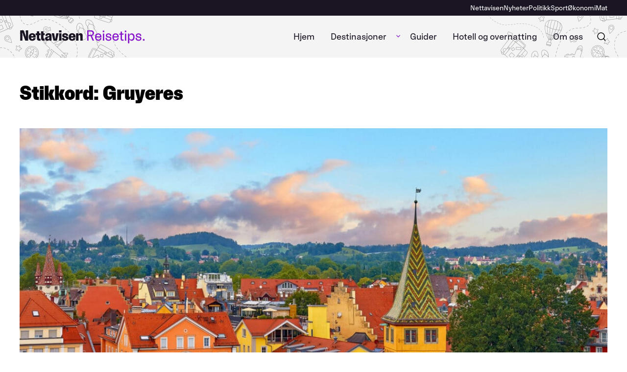

--- FILE ---
content_type: text/html; charset=UTF-8
request_url: https://reisetips.nettavisen.no/tag/gruyeres/
body_size: 15293
content:
<!DOCTYPE html>
	<html lang="nb-NO">
	<head>
	<meta charset="UTF-8" />
	<meta name="viewport" content="width=device-width, initial-scale=1" />
	<meta name="google-site-verification" content="33NbAu7yKie8bUebp1CatwnGPZZyonq3wV1at5HJ6Fk" />
		<style id="nettavisen-styles-overrides">
	:root {
		--theme--header-text-color: var(--wp--preset--color--neutral-1000);
		--theme--font-family--primary: FaktorSans, arial, sans-serif !important;
		--theme--font-family--secondary: FaktorSansDisplay, arial, sans-serif !important;
		--theme--font-family--icon: icomoon, arial, sans-serif !important;
		--theme--font-size--xxs: clamp(0.75rem, 0.7500rem + 0.0000vw, 0.75rem);
		--theme--font-size--xs: clamp(0.875rem, 0.8750rem + 0.0000vw, 0.875rem);
		--theme--font-size--small: clamp(1rem, 0.9464rem + 0.2381vw, 1.125rem);
		--theme--font-size--normal: clamp(1.125rem, 1.0714rem + 0.2381vw, 1.25rem);
		--theme--font-size--large: clamp(1.25rem, 1.1429rem + 0.4762vw, 1.5rem);
		--theme--font-size--xl: clamp(1.5rem, 1.3929rem + 0.4762vw, 1.75rem);
		--theme--font-size--xxl: clamp(1.75rem, 1.5357rem + 0.9524vw, 2.25rem);
		--theme--font-size--huge: clamp(2.125rem, 1.7500rem + 1.6667vw, 3rem);
		--wp--preset--color--grey: var(--wp--preset--color--neutral-500);
		--wp--preset--color--light-grey: var(--wp--preset--color--neutral-30);
		--t2-color-background: var(--wp--preset--color--primary-light);
		--theme--line-height--small: 1.2;
		--theme--line-height--regular: 1.33;
		--theme--line-height--large: 1.5;
	}

	:root .editor-styles-wrapper {
		--t2-color-background: var(--wp--preset--color--primary-light);
	}
	</style>
	<meta name='robots' content='index, follow, max-image-preview:large, max-snippet:-1, max-video-preview:-1' />
	<style>img:is([sizes="auto" i], [sizes^="auto," i]) { contain-intrinsic-size: 3000px 1500px }</style>
	
	<!-- This site is optimized with the Yoast SEO Premium plugin v19.3 (Yoast SEO v19.14) - https://yoast.com/wordpress/plugins/seo/ -->
	<title>Gruyeres Archives - Reisetips</title>
	<link rel="canonical" href="https://reisetips.nettavisen.no/tag/gruyeres/" />
	<meta property="og:locale" content="nb_NO" />
	<meta property="og:type" content="article" />
	<meta property="og:title" content="Gruyeres Archives" />
	<meta property="og:url" content="https://reisetips.nettavisen.no/tag/gruyeres/" />
	<meta property="og:site_name" content="Reisetips" />
	<meta name="twitter:card" content="summary_large_image" />
	<script type="application/ld+json" class="yoast-schema-graph">{"@context":"https://schema.org","@graph":[{"@type":"CollectionPage","@id":"https://reisetips.nettavisen.no/tag/gruyeres/","url":"https://reisetips.nettavisen.no/tag/gruyeres/","name":"Gruyeres Archives - Reisetips","isPartOf":{"@id":"https://reisetips.nettavisen.no/#website"},"primaryImageOfPage":{"@id":"https://reisetips.nettavisen.no/tag/gruyeres/#primaryimage"},"image":{"@id":"https://reisetips.nettavisen.no/tag/gruyeres/#primaryimage"},"thumbnailUrl":"https://reisetips.nettavisen.no/content/uploads/sites/2/2015/01/GettyImages-1168913112.jpg","breadcrumb":{"@id":"https://reisetips.nettavisen.no/tag/gruyeres/#breadcrumb"},"inLanguage":"nb-NO"},{"@type":"ImageObject","inLanguage":"nb-NO","@id":"https://reisetips.nettavisen.no/tag/gruyeres/#primaryimage","url":"https://reisetips.nettavisen.no/content/uploads/sites/2/2015/01/GettyImages-1168913112.jpg","contentUrl":"https://reisetips.nettavisen.no/content/uploads/sites/2/2015/01/GettyImages-1168913112.jpg","width":2317,"height":1294,"caption":"Lindau, Germany. Antique Bavarian town in Bavaria at coastline of Lake Constance (Bodensee). Habour along embankment with traditional houses and tower. Sunset evening landscape."},{"@type":"BreadcrumbList","@id":"https://reisetips.nettavisen.no/tag/gruyeres/#breadcrumb","itemListElement":[{"@type":"ListItem","position":1,"name":"Home","item":"https://reisetips.nettavisen.no/"},{"@type":"ListItem","position":2,"name":"Gruyeres"}]},{"@type":"WebSite","@id":"https://reisetips.nettavisen.no/#website","url":"https://reisetips.nettavisen.no/","name":"Reisetips","description":"De beste hotell-, opplevelser- og restaurantanbefalinger for nordmenn som skal reise i Norge og utlandet","publisher":{"@id":"https://reisetips.nettavisen.no/#organization"},"potentialAction":[{"@type":"SearchAction","target":{"@type":"EntryPoint","urlTemplate":"https://reisetips.nettavisen.no/?s={search_term_string}"},"query-input":"required name=search_term_string"}],"inLanguage":"nb-NO"},{"@type":"Organization","@id":"https://reisetips.nettavisen.no/#organization","name":"Nettavisen Reisetips","url":"https://reisetips.nettavisen.no/","logo":{"@type":"ImageObject","inLanguage":"nb-NO","@id":"https://reisetips.nettavisen.no/#/schema/logo/image/","url":"https://reisetips.nettavisen.no/content/uploads/sites/2/2022/02/Nettavisen_-logo.svg","contentUrl":"https://reisetips.nettavisen.no/content/uploads/sites/2/2022/02/Nettavisen_-logo.svg","caption":"Nettavisen Reisetips"},"image":{"@id":"https://reisetips.nettavisen.no/#/schema/logo/image/"},"sameAs":["https://www.instagram.com/na_reisetips/","https://www.facebook.com/na.reisetips"]}]}</script>
	<!-- / Yoast SEO Premium plugin. -->


<link rel="alternate" type="application/rss+xml" title="Reisetips  &raquo; Gruyeres stikkord-strøm" href="https://reisetips.nettavisen.no/tag/gruyeres/feed/" />
<script type="text/javascript">
/* <![CDATA[ */
window._wpemojiSettings = {"baseUrl":"https:\/\/s.w.org\/images\/core\/emoji\/16.0.1\/72x72\/","ext":".png","svgUrl":"https:\/\/s.w.org\/images\/core\/emoji\/16.0.1\/svg\/","svgExt":".svg","source":{"concatemoji":"https:\/\/reisetips.nettavisen.no\/wp-includes\/js\/wp-emoji-release.min.js?ver=6.8.2"}};
/*! This file is auto-generated */
!function(s,n){var o,i,e;function c(e){try{var t={supportTests:e,timestamp:(new Date).valueOf()};sessionStorage.setItem(o,JSON.stringify(t))}catch(e){}}function p(e,t,n){e.clearRect(0,0,e.canvas.width,e.canvas.height),e.fillText(t,0,0);var t=new Uint32Array(e.getImageData(0,0,e.canvas.width,e.canvas.height).data),a=(e.clearRect(0,0,e.canvas.width,e.canvas.height),e.fillText(n,0,0),new Uint32Array(e.getImageData(0,0,e.canvas.width,e.canvas.height).data));return t.every(function(e,t){return e===a[t]})}function u(e,t){e.clearRect(0,0,e.canvas.width,e.canvas.height),e.fillText(t,0,0);for(var n=e.getImageData(16,16,1,1),a=0;a<n.data.length;a++)if(0!==n.data[a])return!1;return!0}function f(e,t,n,a){switch(t){case"flag":return n(e,"\ud83c\udff3\ufe0f\u200d\u26a7\ufe0f","\ud83c\udff3\ufe0f\u200b\u26a7\ufe0f")?!1:!n(e,"\ud83c\udde8\ud83c\uddf6","\ud83c\udde8\u200b\ud83c\uddf6")&&!n(e,"\ud83c\udff4\udb40\udc67\udb40\udc62\udb40\udc65\udb40\udc6e\udb40\udc67\udb40\udc7f","\ud83c\udff4\u200b\udb40\udc67\u200b\udb40\udc62\u200b\udb40\udc65\u200b\udb40\udc6e\u200b\udb40\udc67\u200b\udb40\udc7f");case"emoji":return!a(e,"\ud83e\udedf")}return!1}function g(e,t,n,a){var r="undefined"!=typeof WorkerGlobalScope&&self instanceof WorkerGlobalScope?new OffscreenCanvas(300,150):s.createElement("canvas"),o=r.getContext("2d",{willReadFrequently:!0}),i=(o.textBaseline="top",o.font="600 32px Arial",{});return e.forEach(function(e){i[e]=t(o,e,n,a)}),i}function t(e){var t=s.createElement("script");t.src=e,t.defer=!0,s.head.appendChild(t)}"undefined"!=typeof Promise&&(o="wpEmojiSettingsSupports",i=["flag","emoji"],n.supports={everything:!0,everythingExceptFlag:!0},e=new Promise(function(e){s.addEventListener("DOMContentLoaded",e,{once:!0})}),new Promise(function(t){var n=function(){try{var e=JSON.parse(sessionStorage.getItem(o));if("object"==typeof e&&"number"==typeof e.timestamp&&(new Date).valueOf()<e.timestamp+604800&&"object"==typeof e.supportTests)return e.supportTests}catch(e){}return null}();if(!n){if("undefined"!=typeof Worker&&"undefined"!=typeof OffscreenCanvas&&"undefined"!=typeof URL&&URL.createObjectURL&&"undefined"!=typeof Blob)try{var e="postMessage("+g.toString()+"("+[JSON.stringify(i),f.toString(),p.toString(),u.toString()].join(",")+"));",a=new Blob([e],{type:"text/javascript"}),r=new Worker(URL.createObjectURL(a),{name:"wpTestEmojiSupports"});return void(r.onmessage=function(e){c(n=e.data),r.terminate(),t(n)})}catch(e){}c(n=g(i,f,p,u))}t(n)}).then(function(e){for(var t in e)n.supports[t]=e[t],n.supports.everything=n.supports.everything&&n.supports[t],"flag"!==t&&(n.supports.everythingExceptFlag=n.supports.everythingExceptFlag&&n.supports[t]);n.supports.everythingExceptFlag=n.supports.everythingExceptFlag&&!n.supports.flag,n.DOMReady=!1,n.readyCallback=function(){n.DOMReady=!0}}).then(function(){return e}).then(function(){var e;n.supports.everything||(n.readyCallback(),(e=n.source||{}).concatemoji?t(e.concatemoji):e.wpemoji&&e.twemoji&&(t(e.twemoji),t(e.wpemoji)))}))}((window,document),window._wpemojiSettings);
/* ]]> */
</script>
<style>:root{--t2-layout-wide:var(--theme-wide-width);--t2-layout-content:var(--theme-content-width);--t2-color-background:#fff;--wp--preset--font-family--primary:var(--theme--font-family--primary);--wp--preset--font-family--secondary:var(--theme--font-family--secondary);--wp--preset--font-family--icon:var(--theme--font-family--icon);}.entry-content > * {max-width: min(calc(100vw - 2 * var(--t2-base-style-spacing-horizontal, var(--wp--custom--t2-base-style--spacing--horizontal, var(--wp--custom--t-2-base-style--spacing--horizontal, 1.25rem)))), var(--t2-layout-content, 48rem));margin-left: auto !important;margin-right: auto !important;}.entry-content > .alignwide { max-width: min(calc(100vw - 2 * var(--t2-base-style-spacing-horizontal, var(--wp--custom--t2-base-style--spacing--horizontal, var(--wp--custom--t-2-base-style--spacing--horizontal, 1.25rem)))), var(--t2-layout-wide, 75rem));}.entry-content .alignfull { max-width: none; }body{font-family:var(--wp--preset--font-family--primary);}</style>
<style>
		

		body .entry-content > *,body .entry-content [class$="__inner-container"] > * {
			margin-top: var(--t2-custom-block-margin-spacing-first, var(--wp--custom--t2-custom-block-margin--spacing--first, var(--wp--custom--t-2-custom-block-margin--spacing--first, var(--t2-custom-block-margin-spacing-normal, var(--wp--custom--t2-custom-block-margin--spacing--normal, var(--wp--custom--t-2-custom-block-margin--spacing--normal, 3rem))))));
			margin-bottom: 0;
		}

		body .entry-content > * + *,body .entry-content [class$="__inner-container"] > * + *,body .entry-content > * + .wp-block-group.has-background {
			margin-top: var(--t2-custom-block-margin-spacing-normal, var(--wp--custom--t2-custom-block-margin--spacing--normal, var(--wp--custom--t-2-custom-block-margin--spacing--normal, 3rem)));
		}

		body .entry-content > p + p,body .entry-content > [class$="__inner-container"] > p + p,body .entry-content > h1 + p,body .entry-content [class$="__inner-container"] > h1 + p,body .entry-content > h1 + ol,body .entry-content [class$="__inner-container"] > h1 + ol,body .entry-content > h1 + ul,body .entry-content [class$="__inner-container"] > h1 + ul,body .entry-content > h1 + h2,body .entry-content [class$="__inner-container"] > h1 + h2,body .entry-content > h1 + h3,body .entry-content [class$="__inner-container"] > h1 + h3,body .entry-content > h1 + h4,body .entry-content [class$="__inner-container"] > h1 + h4,body .entry-content > h1 + h5,body .entry-content [class$="__inner-container"] > h1 + h5,body .entry-content > h1 + h6,body .entry-content [class$="__inner-container"] > h1 + h6,body .entry-content > h2 + p,body .entry-content [class$="__inner-container"] > h2 + p,body .entry-content > h2 + ol,body .entry-content [class$="__inner-container"] > h2 + ol,body .entry-content > h2 + ul,body .entry-content [class$="__inner-container"] > h2 + ul,body .entry-content > h2 + h3,body .entry-content [class$="__inner-container"] > h2 + h3,body .entry-content > h2 + h4,body .entry-content [class$="__inner-container"] > h2 + h4,body .entry-content > h2 + h5,body .entry-content [class$="__inner-container"] > h2 + h5,body .entry-content > h2 + h6,body .entry-content [class$="__inner-container"] > h2 + h6,body .entry-content > h3 + p,body .entry-content [class$="__inner-container"] > h3 + p,body .entry-content > h3 + ol,body .entry-content [class$="__inner-container"] > h3 + ol,body .entry-content > h3 + ul,body .entry-content [class$="__inner-container"] > h3 + ul,body .entry-content > h3 + h4,body .entry-content [class$="__inner-container"] > h3 + h4,body .entry-content > h3 + h5,body .entry-content [class$="__inner-container"] > h3 + h5,body .entry-content > h3 + h6,body .entry-content [class$="__inner-container"] > h3 + h6,body .entry-content > h4 + p,body .entry-content [class$="__inner-container"] > h4 + p,body .entry-content > h4 + ol,body .entry-content [class$="__inner-container"] > h4 + ol,body .entry-content > h4 + ul,body .entry-content [class$="__inner-container"] > h4 + ul,body .entry-content > h4 + h5,body .entry-content [class$="__inner-container"] > h4 + h5,body .entry-content > h4 + h6,body .entry-content [class$="__inner-container"] > h4 + h6,body .entry-content > h5 + p,body .entry-content [class$="__inner-container"] > h5 + p,body .entry-content > h5 + ol,body .entry-content [class$="__inner-container"] > h5 + ol,body .entry-content > h5 + ul,body .entry-content [class$="__inner-container"] > h5 + ul,body .entry-content > h5 + h6,body .entry-content [class$="__inner-container"] > h5 + h6,body .entry-content > h6 + p,body .entry-content [class$="__inner-container"] > h6 + p,body .entry-content > h6 + ol,body .entry-content [class$="__inner-container"] > h6 + ol,body .entry-content > h6 + ul,body .entry-content [class$="__inner-container"] > h6 + ul {
			margin-top: var(--t2-custom-block-margin-spacing-small, var(--wp--custom--t2-custom-block-margin--spacing--small, var(--wp--custom--t-2-custom-block-margin--spacing--small, 1rem)));
		}

		body .entry-content > .alignfull + .alignfull,body .entry-content > .alignfull + style + .alignfull,body .entry-content .wp-block-spacer {
			margin-top: 0;
		}

		body .entry-content > :last-child:not(.alignfull):not(.wp-block-nettavisen-section) {
			margin-bottom: var(--t2-custom-block-margin-spacing-last, var(--wp--custom--t2-custom-block-margin--spacing--last, var(--wp--custom--t-2-custom-block-margin--spacing--last, 5rem)));
		}
	</style>
<link rel='stylesheet' id='nettavisen-secondary-font-css' href='https://reisetips.nettavisen.no/content/themes/nettavisen-theme-base/assets/fonts/Faktor-Sans-Display/stylesheet.css?ver=1763113279' type='text/css' media='all' />
<style id='wp-emoji-styles-inline-css' type='text/css'>

	img.wp-smiley, img.emoji {
		display: inline !important;
		border: none !important;
		box-shadow: none !important;
		height: 1em !important;
		width: 1em !important;
		margin: 0 0.07em !important;
		vertical-align: -0.1em !important;
		background: none !important;
		padding: 0 !important;
	}
</style>
<link rel='stylesheet' id='wp-block-library-css' href='https://reisetips.nettavisen.no/wp-includes/css/dist/block-library/style.min.css?ver=6.8.2' type='text/css' media='all' />
<style id='wp-block-library-theme-inline-css' type='text/css'>
.wp-block-audio :where(figcaption){color:#555;font-size:13px;text-align:center}.is-dark-theme .wp-block-audio :where(figcaption){color:#ffffffa6}.wp-block-audio{margin:0 0 1em}.wp-block-code{border:1px solid #ccc;border-radius:4px;font-family:Menlo,Consolas,monaco,monospace;padding:.8em 1em}.wp-block-embed :where(figcaption){color:#555;font-size:13px;text-align:center}.is-dark-theme .wp-block-embed :where(figcaption){color:#ffffffa6}.wp-block-embed{margin:0 0 1em}.blocks-gallery-caption{color:#555;font-size:13px;text-align:center}.is-dark-theme .blocks-gallery-caption{color:#ffffffa6}:root :where(.wp-block-image figcaption){color:#555;font-size:13px;text-align:center}.is-dark-theme :root :where(.wp-block-image figcaption){color:#ffffffa6}.wp-block-image{margin:0 0 1em}.wp-block-pullquote{border-bottom:4px solid;border-top:4px solid;color:currentColor;margin-bottom:1.75em}.wp-block-pullquote cite,.wp-block-pullquote footer,.wp-block-pullquote__citation{color:currentColor;font-size:.8125em;font-style:normal;text-transform:uppercase}.wp-block-quote{border-left:.25em solid;margin:0 0 1.75em;padding-left:1em}.wp-block-quote cite,.wp-block-quote footer{color:currentColor;font-size:.8125em;font-style:normal;position:relative}.wp-block-quote:where(.has-text-align-right){border-left:none;border-right:.25em solid;padding-left:0;padding-right:1em}.wp-block-quote:where(.has-text-align-center){border:none;padding-left:0}.wp-block-quote.is-large,.wp-block-quote.is-style-large,.wp-block-quote:where(.is-style-plain){border:none}.wp-block-search .wp-block-search__label{font-weight:700}.wp-block-search__button{border:1px solid #ccc;padding:.375em .625em}:where(.wp-block-group.has-background){padding:1.25em 2.375em}.wp-block-separator.has-css-opacity{opacity:.4}.wp-block-separator{border:none;border-bottom:2px solid;margin-left:auto;margin-right:auto}.wp-block-separator.has-alpha-channel-opacity{opacity:1}.wp-block-separator:not(.is-style-wide):not(.is-style-dots){width:100px}.wp-block-separator.has-background:not(.is-style-dots){border-bottom:none;height:1px}.wp-block-separator.has-background:not(.is-style-wide):not(.is-style-dots){height:2px}.wp-block-table{margin:0 0 1em}.wp-block-table td,.wp-block-table th{word-break:normal}.wp-block-table :where(figcaption){color:#555;font-size:13px;text-align:center}.is-dark-theme .wp-block-table :where(figcaption){color:#ffffffa6}.wp-block-video :where(figcaption){color:#555;font-size:13px;text-align:center}.is-dark-theme .wp-block-video :where(figcaption){color:#ffffffa6}.wp-block-video{margin:0 0 1em}:root :where(.wp-block-template-part.has-background){margin-bottom:0;margin-top:0;padding:1.25em 2.375em}
</style>
<style id='nettavisen-api-card-style-inline-css' type='text/css'>
.editor-styles-wrapper .nettavisen-api-card .t2-post-link.wp-block-t2-post-link{pointer-events:none}.editor-styles-wrapper .nettavisen-api-card[data-type="nettavisen/api-card"]>div,.editor-styles-wrapper .nettavisen-api-card[data-type="nettavisen/api-card"]>div>.nettavisen-api-card{height:100%}

</style>
<style id='nettavisen-external-card-style-inline-css' type='text/css'>
.wp-block-nettavisen-external-card.is-link-wrapper a{color:unset;text-decoration:none}.wp-block-nettavisen-external-card.is-link-wrapper:hover{box-shadow:var(--theme-buttons-box-shadow-focus);outline:none}.wp-block-nettavisen-external-card .t2-post-featured-image image,.wp-block-nettavisen-external-card .t2-post-link{height:100%}.wp-block-nettavisen-external-card .t2-post-link .wp-block-embed{height:100%;margin:0;max-height:100%}.wp-block-nettavisen-external-card .t2-post-link .wp-block-embed iframe{height:100%}

</style>
<style id='nettavisen-post-terms-style-inline-css' type='text/css'>
.wp-block-nettavisen-post-terms .terms-list{align-items:center;display:flex;flex-wrap:wrap;gap:1rem}.wp-block-nettavisen-post-terms .terms-list a{margin:0;text-decoration:none}.wp-block-nettavisen-post-terms .terms-list .terms-list--term{margin:0}

</style>
<style id='nettavisen-social-share-style-inline-css' type='text/css'>
.nettavisen-block-social-share{border-top:1px solid var(--wp--preset--color--neutral-50);padding-top:1rem;position:relative;width:100%}.nettavisen-block-social-share .social-share-button{-webkit-appearance:none;-moz-appearance:none;appearance:none;background-color:transparent;border:2px solid;border-radius:var(--wp--custom--border-radius-button);cursor:pointer;display:inline-flex;font-family:var(--wp--preset--font-family--primary);font-size:var(--wp--preset--font-size--xs);font-weight:var(--wp--custom--font-weight--regular);line-height:var(--wp--custom--line-height--large);margin:0;padding:calc(.65rem - 4px) 1.5rem;text-decoration:none;transition:all .25s ease-out}.nettavisen-block-social-share .social-share-button:focus,.nettavisen-block-social-share .social-share-button:focus-visible,.nettavisen-block-social-share .social-share-button:focus-within{box-shadow:var(--theme-buttons-box-shadow-focus);outline:none}.nettavisen-block-social-share .social-share-button[disabled],.nettavisen-block-social-share .social-share-button[disabled]:active,.nettavisen-block-social-share .social-share-button[disabled]:hover{background-color:var(--wp--preset--color--neutral-100);border-color:var(--wp--preset--color--neutral-100);color:var(--wp--preset--color--neutral-700);cursor:not-allowed}.nettavisen-block-social-share .social-share-button{background-color:var(--wp--preset--color--primary-light);border-color:var(--wp--preset--color--primary-light);color:var(--wp--preset--color--primary)}.nettavisen-block-social-share .social-share-button:active,.nettavisen-block-social-share .social-share-button:hover{background-color:var(--wp--preset--color--primary);border-color:var(--wp--preset--color--primary)}.nettavisen-block-social-share .social-share-button:active [class^=icon-],.nettavisen-block-social-share .social-share-button:hover [class^=icon-]{color:var(--wp--preset--color--primary-light)}.nettavisen-block-social-share .social-share-button{border-radius:50%;font-size:24px;height:var(--theme-icon-size-mobile);justify-content:center;line-height:var(--theme-icon-size-mobile);padding:unset;text-align:center;width:var(--theme-icon-size-mobile)}.nettavisen-block-social-share .social-share-button .label{display:none}.nettavisen-block-social-share .social-share-button [class^=icon-]{font-size:24px;line-height:var(--theme-icon-size-mobile)}.nettavisen-block-social-share .social-share-button svg{fill:transparent;color:inherit;height:2rem;margin:.35rem auto;width:2rem}.nettavisen-block-social-share .social-share-button:hover{color:var(--wp--preset--color--neutral-0)}.nettavisen-block-social-share .nettavisen-social-share-content{display:flex;flex-wrap:wrap;float:none;gap:.5em;justify-content:center}.nettavisen-block-social-share .social-share-button--link__info{background-color:var(--wp--preset--color--neutral-30);border:0;color:var(--wp--preset--color--primary);font-weight:var(--wp--custom--font-weight--regular);height:100%;left:0;position:absolute;top:0;width:100%}

</style>
<style id='nettavisen-alert-on-cards-style-inline-css' type='text/css'>
.t2-featured-single-post .nettavisen-alert-on-cards{display:none}.t2-featured-single-post.is-style-alert .t2-post-link.wp-block-t2-post-link{position:relative}.t2-featured-single-post.is-style-alert .t2-post-link.wp-block-t2-post-link:before{-webkit-animation:pulse 1.5s cubic-bezier(.6,0,0,1) .25s 3;animation:pulse 1.5s cubic-bezier(.6,0,0,1) .25s 3;border:5px solid #fe003d;border-radius:50%;content:"";height:2rem;width:2rem;z-index:19}.t2-featured-single-post.is-style-alert .t2-post-link.wp-block-t2-post-link:after{-webkit-animation:pulse 1.5s cubic-bezier(.6,0,0,1) 3;animation:pulse 1.5s cubic-bezier(.6,0,0,1) 3;background-color:#fe003d;border-radius:50%;content:"";height:.75rem;left:0;position:absolute;top:0;transform:translate(82.5%,82.5%);width:.75rem;z-index:9}.t2-featured-single-post.is-style-alert .nettavisen-alert-on-cards{display:block}@-webkit-keyframes pulse{0%{opacity:0}50%{opacity:1}to{opacity:0}}@keyframes pulse{0%{opacity:0}50%{opacity:1}to{opacity:0}}

</style>
<style id='t2-factbox-style-inline-css' type='text/css'>
:where(body){--t2-factbox-color-background:var(--wp--custom--t2-factbox--color--background,var(--wp--custom--t-2-factbox--color--background,var(--t2-color-background,#fff)));--t2-factbox-border:var(--wp--custom--t2-factbox--border,var(--wp--custom--t-2-factbox--border,1px solid #e0e0e0));--t2-factbox-max-height:var(--wp--custom--t2-factbox--max-height,var(--wp--custom--t-2-factbox--max-height,150px))}.t2-factbox{background:var(--t2-factbox-color-background);border:var(--t2-factbox-border);margin:1.75em 0;position:relative}.t2-factbox.has-background{border:0}.t2-factbox.is-minimized{margin-bottom:calc(1em + 1.5rem)}.is-minimized>.t2-factbox__content{max-height:var(--t2-factbox-max-height);overflow:hidden;transition:max-height .5s;will-change:max-height}.t2-factbox__blocks{padding:1.5rem}.t2-factbox__blocks>:first-child{margin-top:0}.t2-factbox__blocks>:last-child{margin-bottom:0}.is-minimized .t2-factbox__blocks{padding-bottom:2.5rem}.t2-factbox__gradient{background:linear-gradient(hsla(0,0%,100%,0),var(--t2-factbox-color-background) 70%);bottom:0;height:3.75rem;left:0;pointer-events:none;position:absolute;width:100%}.t2-factbox__expand{align-items:center;background:inherit;border:1px solid;border-color:inherit;border-radius:50%;bottom:0;color:inherit;cursor:pointer;display:flex;height:3rem;justify-content:center;left:50%;padding:0;position:absolute;transform:translate(-50%,50%);width:3rem}.t2-factbox__expand svg{fill:currentColor;transition:transform .2s;will-change:transform}.is-expanded>.t2-factbox__gradient{opacity:0;transition:opacity .5s;will-change:opacity}.is-expanded>.t2-factbox__expand svg{transform:rotate(-180deg)}@media (prefers-reduced-motion){.is-minimized>.t2-factbox__content,.t2-factbox__expand svg{transition:none}}
</style>
<link rel='stylesheet' id='swiper-css' href='https://reisetips.nettavisen.no/content/plugins/t2/dist/vendor/swiper.min.css?ver=6.8.4' type='text/css' media='all' />
<link rel='stylesheet' id='t2-image-carousel-style-css' href='https://reisetips.nettavisen.no/content/plugins/t2/build/block-library/image-carousel/style.css?ver=1.6.6' type='text/css' media='all' />
<style id='t2-byline-style-inline-css' type='text/css'>
:where(body){--t2-byline-color-small-text:var(--wp--custom--t2-byline--color--small-text,var(--wp--custom--t-2-byline--color--small-text,#767676))}.t2-byline small{color:var(--t2-byline-color-small-text);display:block}
</style>
<link rel='stylesheet' id='t2-accordion-style-css' href='https://reisetips.nettavisen.no/content/plugins/t2/build/block-library/accordion/style.css?ver=1.6.6' type='text/css' media='all' />
<link rel='stylesheet' id='t2-gallery-style-css' href='https://reisetips.nettavisen.no/content/plugins/t2/build/block-library/gallery/style.css?ver=1.6.6' type='text/css' media='all' />
<style id='t2-ingress-style-inline-css' type='text/css'>
:where(body){--t2-ingress-typography-font-size:var(--wp--custom--t2-ingress--typography--font-size,var(--wp--custom--t-2-ingress--typography--font-size,1.25em))}.t2-ingress{font-size:var(--t2-ingress-typography-font-size)}
</style>
<style id='t2-featured-content-layout-style-inline-css' type='text/css'>
:where(body){--t2-featured-content-layout-spacing-gap:var(--wp--custom--t2-featured-content-layout--spacing--gap,var(--wp--custom--t-2-featured-content-layout--spacing--gap,1rem));--t2-featured-content-layout-spacing-row-gap:var(--wp--custom--t2-featured-content-layout--spacing--row-gap,var(--wp--custom--t-2-featured-content-layout--spacing--row-gap,var(--t2-featured-content-layout-spacing-gap)));--t2-featured-content-layout-spacing-column-gap:var(--wp--custom--t2-featured-content-layout--spacing--column-gap,var(--wp--custom--t-2-featured-content-layout--spacing--column-gap,var(--t2-featured-content-layout-spacing-gap)))}.t2-featured-content-layout{display:grid;gap:var(--t2-featured-content-layout-spacing-row-gap) var(--t2-featured-content-layout-spacing-column-gap);grid-auto-flow:dense;grid-template-columns:repeat(auto-fill,minmax(calc(50% - var(--t2-featured-content-layout-spacing-column-gap)),1fr));margin:1.75em 0}@media (min-width:700px){.t2-featured-content-layout{grid-template-columns:repeat(auto-fill,minmax(calc(8.33333% - var(--t2-featured-content-layout-spacing-column-gap)),1fr))}}.t2-featured-content-layout.has-background{padding:2rem}.t2-featured-content-layout>*{grid-column:span 2}@media (min-width:700px){.t2-featured-content-layout>*{grid-column:span 4}.t2-featured-content-layout-col-3{grid-column:span 3}.t2-featured-content-layout-col-6{grid-column:span 6}.t2-featured-content-layout-col-8{grid-column:span 8}.t2-featured-content-layout-col-12{grid-column:span 12}}.t2-featured-content-layout-row-2{grid-row:span 2}.t2-featured-content-layout-row-3{grid-row:span 3}.t2-featured-content-layout-row-4{grid-row:span 4}
</style>
<style id='t2-featured-query-post-style-inline-css' type='text/css'>
.t2-featured-query-post{background:#fff;color:#000}.t2-featured-query-post a{color:inherit;display:block;height:100%;text-decoration:none}.t2-featured-query-post img{max-width:100%;vertical-align:bottom}.t2-featured-query-post .t2-featured-query-post__content{padding:1rem}.t2-featured-query-post .t2-featured-query-post__content h2,.t2-featured-query-post .t2-featured-query-post__content p{margin:0}
</style>
<style id='t2-featured-single-post-style-inline-css' type='text/css'>
.t2-featured-single-post{background:#fff;color:#000}.t2-featured-single-post a{color:inherit;display:block;height:100%;text-decoration:none}.t2-featured-single-post img{max-width:100%;vertical-align:bottom}
</style>
<style id='t2-post-excerpt-style-inline-css' type='text/css'>
.t2-post-excerpt p{margin:0}
</style>
<style id='t2-post-featured-image-style-inline-css' type='text/css'>
.t2-post-featured-image{height:0;margin:0 0 1rem;overflow:hidden;padding-bottom:56%;position:relative}.t2-post-featured-image img{height:100%;-o-object-fit:cover;object-fit:cover;position:absolute;width:100%}.t2-post-featured-image.has-image-ratio-4-3{padding-bottom:75%}.t2-post-featured-image.has-image-ratio-1-1{padding-bottom:100%}
</style>
<style id='t2-post-link-style-inline-css' type='text/css'>
.t2-post-link{width:100%}.t2-featured-single-post.has-background .t2-post-link{padding-bottom:1rem}.t2-featured-single-post.has-background .t2-post-link>.wp-block-group:first-child{padding-top:1rem}
</style>
<style id='t2-post-title-style-inline-css' type='text/css'>
.t2-post-title{margin:0}.t2-featured-single-post.has-background .t2-post-title{padding:0 1rem}
</style>
<style id='nettavisen-section-style-inline-css' type='text/css'>
.wp-block-nettavisen-section{margin:0;max-width:100vw;overflow-x:hidden;position:relative;width:100vw}__inner.wp-block-nettavisen-section{margin-left:auto;margin-right:auto;max-width:var(--theme-content-width)}__inner.wp-block-nettavisen-section.alignfull{max-width:var(--theme-max-full-width)}__inner.wp-block-nettavisen-section.alignwide{max-width:var(--theme-wide-width)}.wp-block-nettavisen-section .wp-block-nettavisen-section__inner>:first-child{margin-top:0}.wp-block-nettavisen-section{.wp-block-nettavisen-section__inner>.wp-block-group>:first-child{margin-top:0}}.wp-block-nettavisen-section.has-background{padding-bottom:var(--theme-block-margin-section)}.wp-block-nettavisen-section.has-background:not(.has-neutral-0-background-color){padding-top:var(--theme-block-margin-section)}.wp-block-nettavisen-section.is-style-tagcloud{margin:var(--theme-block-margin-section) auto}.wp-block-nettavisen-section.is-style-tagcloud .wp-block-nettavisen-section__inner{background-color:var(--wp--preset--color--neutral-30);border-radius:25px;padding-bottom:var(--theme-block-margin-section);padding-top:var(--theme-block-margin-section)}.wp-block-nettavisen-section.is-style-tagcloud .wp-block-nettavisen-section__inner p.has-huge-font-size{margin:0 auto}

</style>
<style id='nettavisen-sponsored-content-style-inline-css' type='text/css'>
.t2-icon.components-panel__icon,.wp-block-nettavisen-sponsored-content svg{fill:transparent}__inner.wp-block-nettavisen-sponsored-content{align-items:center;background-color:var(--wp--preset--color--primary-light);border-radius:50px;color:var(--wp--preset--color--primary);display:inline-flex;font-size:var(--wp--preset--font-size--xs);gap:1rem;padding:0 1.5rem}__inner.wp-block-nettavisen-sponsored-content .icon-wrap{background-color:var(--wp--preset--color--primary);border-radius:50px;color:var(--wp--preset--color--neutral-0);height:2rem;margin-left:-1.5rem;width:2rem}

</style>
<style id='t2-people-meta-style-inline-css' type='text/css'>
.card-info__post-meta{margin:0}.wp-block-t2-featured-single-post.has-background .wp-block-t2-post-link .wp-block-group>.card-info__post-meta{padding:0 1rem}
</style>
<style id='nettavisen-social-follow-style-inline-css' type='text/css'>
.social-follow-block{border-top:1px solid var(--wp--preset--color--neutral-50);padding-top:1rem;position:relative;width:100%}.social-follow-block .social-follow-buttons{display:flex;flex-wrap:wrap;float:none;gap:.5em}.social-follow-block .social-button{-webkit-appearance:none;-moz-appearance:none;appearance:none;background-color:var(--wp--preset--color--primary-light);border:2px solid;border-color:var(--wp--preset--color--primary-light);border-radius:50%;color:var(--wp--preset--color--primary);cursor:pointer;display:inline-flex;font-family:var(--wp--preset--font-family--primary),sans-serif;font-size:24px;font-weight:var(--wp--custom--font-weight--regular);height:var(--theme-icon-size-mobile);justify-content:center;line-height:var(--theme-icon-size-mobile);margin:0;padding:unset;text-align:center;text-decoration:none;transition:all .25s ease-out;width:var(--theme-icon-size-mobile)}.social-follow-block .social-button:focus,.social-follow-block .social-button:focus-visible,.social-follow-block .social-button:focus-within{box-shadow:var(--theme-buttons-box-shadow-focus);outline:none}.social-follow-block .social-button[disabled],.social-follow-block .social-button[disabled]:active,.social-follow-block .social-button[disabled]:hover{background-color:var(--wp--preset--color--primary);border-color:var(--wp--preset--color--primary);color:var(--wp--preset--color--neutral-700);cursor:not-allowed}.social-follow-block .social-button>span{align-items:center;display:flex;justify-content:center}.social-follow-block .social-button [class^=icon-]{color:var(--wp--preset--color--primary-light);font-size:24px}.social-follow-block .social-button .label{display:none}.social-follow-block .social-button svg{fill:transparent;color:inherit;height:1.7rem;margin:0;width:1.7rem}.social-follow-block .social-button:hover{color:var(--wp--preset--color--neutral-0)}

</style>
<style id='global-styles-inline-css' type='text/css'>
:root{--wp--preset--aspect-ratio--square: 1;--wp--preset--aspect-ratio--4-3: 4/3;--wp--preset--aspect-ratio--3-4: 3/4;--wp--preset--aspect-ratio--3-2: 3/2;--wp--preset--aspect-ratio--2-3: 2/3;--wp--preset--aspect-ratio--16-9: 16/9;--wp--preset--aspect-ratio--9-16: 9/16;--wp--preset--color--black: #000000;--wp--preset--color--cyan-bluish-gray: #abb8c3;--wp--preset--color--white: #ffffff;--wp--preset--color--pale-pink: #f78da7;--wp--preset--color--vivid-red: #cf2e2e;--wp--preset--color--luminous-vivid-orange: #ff6900;--wp--preset--color--luminous-vivid-amber: #fcb900;--wp--preset--color--light-green-cyan: #7bdcb5;--wp--preset--color--vivid-green-cyan: #00d084;--wp--preset--color--pale-cyan-blue: #8ed1fc;--wp--preset--color--vivid-cyan-blue: #0693e3;--wp--preset--color--vivid-purple: #9b51e0;--wp--preset--color--primary-dark: #6B11A3;--wp--preset--color--primary: #8615CC;--wp--preset--color--primary-lighter: #E7D0F5;--wp--preset--color--primary-light: #F3E8FA;--wp--preset--color--secondary-dark: #C52E33;--wp--preset--color--secondary: #DB3339;--wp--preset--color--secondary-lighter: #F8D6D7;--wp--preset--color--secondary-light: #FCF0F1;--wp--preset--color--branding: #6B11A3;--wp--preset--color--neutral-1000: #1A1423;--wp--preset--color--neutral-500: #5D5C61;--wp--preset--color--neutral-30: #F4F4F4;--wp--preset--color--neutral-0: #FDFDFF;--wp--preset--gradient--vivid-cyan-blue-to-vivid-purple: linear-gradient(135deg,rgba(6,147,227,1) 0%,rgb(155,81,224) 100%);--wp--preset--gradient--light-green-cyan-to-vivid-green-cyan: linear-gradient(135deg,rgb(122,220,180) 0%,rgb(0,208,130) 100%);--wp--preset--gradient--luminous-vivid-amber-to-luminous-vivid-orange: linear-gradient(135deg,rgba(252,185,0,1) 0%,rgba(255,105,0,1) 100%);--wp--preset--gradient--luminous-vivid-orange-to-vivid-red: linear-gradient(135deg,rgba(255,105,0,1) 0%,rgb(207,46,46) 100%);--wp--preset--gradient--very-light-gray-to-cyan-bluish-gray: linear-gradient(135deg,rgb(238,238,238) 0%,rgb(169,184,195) 100%);--wp--preset--gradient--cool-to-warm-spectrum: linear-gradient(135deg,rgb(74,234,220) 0%,rgb(151,120,209) 20%,rgb(207,42,186) 40%,rgb(238,44,130) 60%,rgb(251,105,98) 80%,rgb(254,248,76) 100%);--wp--preset--gradient--blush-light-purple: linear-gradient(135deg,rgb(255,206,236) 0%,rgb(152,150,240) 100%);--wp--preset--gradient--blush-bordeaux: linear-gradient(135deg,rgb(254,205,165) 0%,rgb(254,45,45) 50%,rgb(107,0,62) 100%);--wp--preset--gradient--luminous-dusk: linear-gradient(135deg,rgb(255,203,112) 0%,rgb(199,81,192) 50%,rgb(65,88,208) 100%);--wp--preset--gradient--pale-ocean: linear-gradient(135deg,rgb(255,245,203) 0%,rgb(182,227,212) 50%,rgb(51,167,181) 100%);--wp--preset--gradient--electric-grass: linear-gradient(135deg,rgb(202,248,128) 0%,rgb(113,206,126) 100%);--wp--preset--gradient--midnight: linear-gradient(135deg,rgb(2,3,129) 0%,rgb(40,116,252) 100%);--wp--preset--font-size--small: var(--theme--font-size--small);--wp--preset--font-size--medium: 20px;--wp--preset--font-size--large: var(--theme--font-size--large);--wp--preset--font-size--x-large: 42px;--wp--preset--font-size--xxs: var(--theme--font-size--xxs);--wp--preset--font-size--xs: var(--theme--font-size--xs);--wp--preset--font-size--normal: var(--theme--font-size--normal);--wp--preset--font-size--xl: var(--theme--font-size--xl);--wp--preset--font-size--xxl: var(--theme--font-size--xxl);--wp--preset--font-size--huge: var(--theme--font-size--huge);--wp--preset--font-family--primary: var(--theme--font-family--primary);--wp--preset--font-family--secondary: var(--theme--font-family--secondary);--wp--preset--font-family--icon: var(--theme--font-family--icon);--wp--preset--spacing--20: 0.44rem;--wp--preset--spacing--30: 0.67rem;--wp--preset--spacing--40: 1rem;--wp--preset--spacing--50: 1.5rem;--wp--preset--spacing--60: 2.25rem;--wp--preset--spacing--70: 3.38rem;--wp--preset--spacing--80: 5.06rem;--wp--preset--shadow--natural: 6px 6px 9px rgba(0, 0, 0, 0.2);--wp--preset--shadow--deep: 12px 12px 50px rgba(0, 0, 0, 0.4);--wp--preset--shadow--sharp: 6px 6px 0px rgba(0, 0, 0, 0.2);--wp--preset--shadow--outlined: 6px 6px 0px -3px rgba(255, 255, 255, 1), 6px 6px rgba(0, 0, 0, 1);--wp--preset--shadow--crisp: 6px 6px 0px rgba(0, 0, 0, 1);--wp--custom--line-height--small: 1.2;--wp--custom--line-height--regular: 1.33;--wp--custom--line-height--large: 1.5;--wp--custom--font-weight--light: 300;--wp--custom--font-weight--regular: 400;--wp--custom--font-weight--medium: 500;--wp--custom--font-weight--bold: 900;--wp--custom--border-radius: 4px;--wp--custom--border-radius-big: 1.5rem;--wp--custom--border-radius-button: 50px;}:root { --wp--style--global--content-size: var(--theme-content-width);--wp--style--global--wide-size: var(--theme-wide-width); }:where(body) { margin: 0; }.wp-site-blocks > .alignleft { float: left; margin-right: 2em; }.wp-site-blocks > .alignright { float: right; margin-left: 2em; }.wp-site-blocks > .aligncenter { justify-content: center; margin-left: auto; margin-right: auto; }:where(.is-layout-flex){gap: 0.5em;}:where(.is-layout-grid){gap: 0.5em;}.is-layout-flow > .alignleft{float: left;margin-inline-start: 0;margin-inline-end: 2em;}.is-layout-flow > .alignright{float: right;margin-inline-start: 2em;margin-inline-end: 0;}.is-layout-flow > .aligncenter{margin-left: auto !important;margin-right: auto !important;}.is-layout-constrained > .alignleft{float: left;margin-inline-start: 0;margin-inline-end: 2em;}.is-layout-constrained > .alignright{float: right;margin-inline-start: 2em;margin-inline-end: 0;}.is-layout-constrained > .aligncenter{margin-left: auto !important;margin-right: auto !important;}.is-layout-constrained > :where(:not(.alignleft):not(.alignright):not(.alignfull)){max-width: var(--wp--style--global--content-size);margin-left: auto !important;margin-right: auto !important;}.is-layout-constrained > .alignwide{max-width: var(--wp--style--global--wide-size);}body .is-layout-flex{display: flex;}.is-layout-flex{flex-wrap: wrap;align-items: center;}.is-layout-flex > :is(*, div){margin: 0;}body .is-layout-grid{display: grid;}.is-layout-grid > :is(*, div){margin: 0;}body{font-family: var(--wp--preset--font-family--primary);font-size: var(--wp--preset--font-size--normal);font-weight: var(--wp--custom--font-weight--light);line-height: var(--wp--custom--line-height--large);padding-top: 0px;padding-right: 0px;padding-bottom: 0px;padding-left: 0px;}a:where(:not(.wp-element-button)){color: var(--wp--preset--color--primary);text-decoration: underline;}:root :where(.wp-element-button, .wp-block-button__link){background-color: #32373c;border-width: 0;color: #fff;font-family: inherit;font-size: inherit;line-height: inherit;padding: calc(0.667em + 2px) calc(1.333em + 2px);text-decoration: none;}.has-black-color{color: var(--wp--preset--color--black) !important;}.has-cyan-bluish-gray-color{color: var(--wp--preset--color--cyan-bluish-gray) !important;}.has-white-color{color: var(--wp--preset--color--white) !important;}.has-pale-pink-color{color: var(--wp--preset--color--pale-pink) !important;}.has-vivid-red-color{color: var(--wp--preset--color--vivid-red) !important;}.has-luminous-vivid-orange-color{color: var(--wp--preset--color--luminous-vivid-orange) !important;}.has-luminous-vivid-amber-color{color: var(--wp--preset--color--luminous-vivid-amber) !important;}.has-light-green-cyan-color{color: var(--wp--preset--color--light-green-cyan) !important;}.has-vivid-green-cyan-color{color: var(--wp--preset--color--vivid-green-cyan) !important;}.has-pale-cyan-blue-color{color: var(--wp--preset--color--pale-cyan-blue) !important;}.has-vivid-cyan-blue-color{color: var(--wp--preset--color--vivid-cyan-blue) !important;}.has-vivid-purple-color{color: var(--wp--preset--color--vivid-purple) !important;}.has-primary-dark-color{color: var(--wp--preset--color--primary-dark) !important;}.has-primary-color{color: var(--wp--preset--color--primary) !important;}.has-primary-lighter-color{color: var(--wp--preset--color--primary-lighter) !important;}.has-primary-light-color{color: var(--wp--preset--color--primary-light) !important;}.has-secondary-dark-color{color: var(--wp--preset--color--secondary-dark) !important;}.has-secondary-color{color: var(--wp--preset--color--secondary) !important;}.has-secondary-lighter-color{color: var(--wp--preset--color--secondary-lighter) !important;}.has-secondary-light-color{color: var(--wp--preset--color--secondary-light) !important;}.has-branding-color{color: var(--wp--preset--color--branding) !important;}.has-neutral-1000-color{color: var(--wp--preset--color--neutral-1000) !important;}.has-neutral-500-color{color: var(--wp--preset--color--neutral-500) !important;}.has-neutral-30-color{color: var(--wp--preset--color--neutral-30) !important;}.has-neutral-0-color{color: var(--wp--preset--color--neutral-0) !important;}.has-black-background-color{background-color: var(--wp--preset--color--black) !important;}.has-cyan-bluish-gray-background-color{background-color: var(--wp--preset--color--cyan-bluish-gray) !important;}.has-white-background-color{background-color: var(--wp--preset--color--white) !important;}.has-pale-pink-background-color{background-color: var(--wp--preset--color--pale-pink) !important;}.has-vivid-red-background-color{background-color: var(--wp--preset--color--vivid-red) !important;}.has-luminous-vivid-orange-background-color{background-color: var(--wp--preset--color--luminous-vivid-orange) !important;}.has-luminous-vivid-amber-background-color{background-color: var(--wp--preset--color--luminous-vivid-amber) !important;}.has-light-green-cyan-background-color{background-color: var(--wp--preset--color--light-green-cyan) !important;}.has-vivid-green-cyan-background-color{background-color: var(--wp--preset--color--vivid-green-cyan) !important;}.has-pale-cyan-blue-background-color{background-color: var(--wp--preset--color--pale-cyan-blue) !important;}.has-vivid-cyan-blue-background-color{background-color: var(--wp--preset--color--vivid-cyan-blue) !important;}.has-vivid-purple-background-color{background-color: var(--wp--preset--color--vivid-purple) !important;}.has-primary-dark-background-color{background-color: var(--wp--preset--color--primary-dark) !important;}.has-primary-background-color{background-color: var(--wp--preset--color--primary) !important;}.has-primary-lighter-background-color{background-color: var(--wp--preset--color--primary-lighter) !important;}.has-primary-light-background-color{background-color: var(--wp--preset--color--primary-light) !important;}.has-secondary-dark-background-color{background-color: var(--wp--preset--color--secondary-dark) !important;}.has-secondary-background-color{background-color: var(--wp--preset--color--secondary) !important;}.has-secondary-lighter-background-color{background-color: var(--wp--preset--color--secondary-lighter) !important;}.has-secondary-light-background-color{background-color: var(--wp--preset--color--secondary-light) !important;}.has-branding-background-color{background-color: var(--wp--preset--color--branding) !important;}.has-neutral-1000-background-color{background-color: var(--wp--preset--color--neutral-1000) !important;}.has-neutral-500-background-color{background-color: var(--wp--preset--color--neutral-500) !important;}.has-neutral-30-background-color{background-color: var(--wp--preset--color--neutral-30) !important;}.has-neutral-0-background-color{background-color: var(--wp--preset--color--neutral-0) !important;}.has-black-border-color{border-color: var(--wp--preset--color--black) !important;}.has-cyan-bluish-gray-border-color{border-color: var(--wp--preset--color--cyan-bluish-gray) !important;}.has-white-border-color{border-color: var(--wp--preset--color--white) !important;}.has-pale-pink-border-color{border-color: var(--wp--preset--color--pale-pink) !important;}.has-vivid-red-border-color{border-color: var(--wp--preset--color--vivid-red) !important;}.has-luminous-vivid-orange-border-color{border-color: var(--wp--preset--color--luminous-vivid-orange) !important;}.has-luminous-vivid-amber-border-color{border-color: var(--wp--preset--color--luminous-vivid-amber) !important;}.has-light-green-cyan-border-color{border-color: var(--wp--preset--color--light-green-cyan) !important;}.has-vivid-green-cyan-border-color{border-color: var(--wp--preset--color--vivid-green-cyan) !important;}.has-pale-cyan-blue-border-color{border-color: var(--wp--preset--color--pale-cyan-blue) !important;}.has-vivid-cyan-blue-border-color{border-color: var(--wp--preset--color--vivid-cyan-blue) !important;}.has-vivid-purple-border-color{border-color: var(--wp--preset--color--vivid-purple) !important;}.has-primary-dark-border-color{border-color: var(--wp--preset--color--primary-dark) !important;}.has-primary-border-color{border-color: var(--wp--preset--color--primary) !important;}.has-primary-lighter-border-color{border-color: var(--wp--preset--color--primary-lighter) !important;}.has-primary-light-border-color{border-color: var(--wp--preset--color--primary-light) !important;}.has-secondary-dark-border-color{border-color: var(--wp--preset--color--secondary-dark) !important;}.has-secondary-border-color{border-color: var(--wp--preset--color--secondary) !important;}.has-secondary-lighter-border-color{border-color: var(--wp--preset--color--secondary-lighter) !important;}.has-secondary-light-border-color{border-color: var(--wp--preset--color--secondary-light) !important;}.has-branding-border-color{border-color: var(--wp--preset--color--branding) !important;}.has-neutral-1000-border-color{border-color: var(--wp--preset--color--neutral-1000) !important;}.has-neutral-500-border-color{border-color: var(--wp--preset--color--neutral-500) !important;}.has-neutral-30-border-color{border-color: var(--wp--preset--color--neutral-30) !important;}.has-neutral-0-border-color{border-color: var(--wp--preset--color--neutral-0) !important;}.has-vivid-cyan-blue-to-vivid-purple-gradient-background{background: var(--wp--preset--gradient--vivid-cyan-blue-to-vivid-purple) !important;}.has-light-green-cyan-to-vivid-green-cyan-gradient-background{background: var(--wp--preset--gradient--light-green-cyan-to-vivid-green-cyan) !important;}.has-luminous-vivid-amber-to-luminous-vivid-orange-gradient-background{background: var(--wp--preset--gradient--luminous-vivid-amber-to-luminous-vivid-orange) !important;}.has-luminous-vivid-orange-to-vivid-red-gradient-background{background: var(--wp--preset--gradient--luminous-vivid-orange-to-vivid-red) !important;}.has-very-light-gray-to-cyan-bluish-gray-gradient-background{background: var(--wp--preset--gradient--very-light-gray-to-cyan-bluish-gray) !important;}.has-cool-to-warm-spectrum-gradient-background{background: var(--wp--preset--gradient--cool-to-warm-spectrum) !important;}.has-blush-light-purple-gradient-background{background: var(--wp--preset--gradient--blush-light-purple) !important;}.has-blush-bordeaux-gradient-background{background: var(--wp--preset--gradient--blush-bordeaux) !important;}.has-luminous-dusk-gradient-background{background: var(--wp--preset--gradient--luminous-dusk) !important;}.has-pale-ocean-gradient-background{background: var(--wp--preset--gradient--pale-ocean) !important;}.has-electric-grass-gradient-background{background: var(--wp--preset--gradient--electric-grass) !important;}.has-midnight-gradient-background{background: var(--wp--preset--gradient--midnight) !important;}.has-small-font-size{font-size: var(--wp--preset--font-size--small) !important;}.has-medium-font-size{font-size: var(--wp--preset--font-size--medium) !important;}.has-large-font-size{font-size: var(--wp--preset--font-size--large) !important;}.has-x-large-font-size{font-size: var(--wp--preset--font-size--x-large) !important;}.has-xxs-font-size{font-size: var(--wp--preset--font-size--xxs) !important;}.has-xs-font-size{font-size: var(--wp--preset--font-size--xs) !important;}.has-normal-font-size{font-size: var(--wp--preset--font-size--normal) !important;}.has-xl-font-size{font-size: var(--wp--preset--font-size--xl) !important;}.has-xxl-font-size{font-size: var(--wp--preset--font-size--xxl) !important;}.has-huge-font-size{font-size: var(--wp--preset--font-size--huge) !important;}.has-primary-font-family{font-family: var(--wp--preset--font-family--primary) !important;}.has-secondary-font-family{font-family: var(--wp--preset--font-family--secondary) !important;}.has-icon-font-family{font-family: var(--wp--preset--font-family--icon) !important;}
:where(.wp-block-post-template.is-layout-flex){gap: 1.25em;}:where(.wp-block-post-template.is-layout-grid){gap: 1.25em;}
:where(.wp-block-columns.is-layout-flex){gap: 2em;}:where(.wp-block-columns.is-layout-grid){gap: 2em;}
:root :where(.wp-block-pullquote){font-size: 1.5em;line-height: 1.6;}
</style>
<link rel='stylesheet' id='t2-extensions-image-credit-css' href='https://reisetips.nettavisen.no/content/plugins/t2/build/extension-library/image-credit/style.toggle.css?ver=1.6.6' type='text/css' media='all' />
<link rel='stylesheet' id='nettavisen-theme-css' href='https://reisetips.nettavisen.no/content/themes/nettavisen-theme-base/build/style.css?ver=1763113343' type='text/css' media='all' />
<link rel='stylesheet' id='nettavisen-reisetips-theme-css' href='https://reisetips.nettavisen.no/content/themes/nettavisen-theme-reisetips/build/style.css?ver=1763113340' type='text/css' media='all' />
<link rel='stylesheet' id='nettavisen-primary-font-css' href='https://reisetips.nettavisen.no/content/themes/nettavisen-theme-base/assets/fonts/Faktor-Sans/stylesheet.css?ver=1763113279' type='text/css' media='all' />
<link rel='stylesheet' id='nettavisen-icon-font-css' href='https://reisetips.nettavisen.no/content/themes/nettavisen-theme-base/assets/fonts/Icomoon/style.css?ver=1763113279' type='text/css' media='all' />
<link rel='stylesheet' id='t2-extensions-people-css' href='https://reisetips.nettavisen.no/content/plugins/t2/build/extension-library/people/style.css?ver=1.6.6' type='text/css' media='all' />
<script type="text/javascript" src="https://reisetips.nettavisen.no/wp-includes/js/dist/vendor/wp-polyfill.min.js?ver=3.15.0" id="wp-polyfill-js"></script>
<script type="text/javascript" src="https://reisetips.nettavisen.no/content/plugins/block-social-share/build/frontend.js?ver=66a1ab738e9af29f8a67eb29f334113e" id="nettavisen-social-share-script-js"></script>
<script type="text/javascript" src="https://reisetips.nettavisen.no/content/plugins/t2/build/block-library/factbox/script.js?ver=55ee146fd1a2aac524e4" id="t2-factbox-script-js"></script>
<script type="text/javascript" src="https://reisetips.nettavisen.no/content/plugins/t2/dist/vendor/swiper.min.js?ver=6.8.4" id="swiper-js"></script>
<script type="text/javascript" src="https://reisetips.nettavisen.no/content/plugins/t2/build/block-library/image-carousel/script.js?ver=ff08122ffb5c417e4d1a" id="t2-image-carousel-script-js"></script>
<script type="text/javascript" src="https://reisetips.nettavisen.no/content/plugins/t2/build/block-library/accordion/script.js?ver=00b1d053e8b8e87198a2" id="t2-accordion-script-js"></script>
<script type="text/javascript" src="https://reisetips.nettavisen.no/content/plugins/t2/build/block-library/gallery/script.js?ver=caa2beed19fcc4884dbb" id="t2-gallery-script-js"></script>
<link rel="https://api.w.org/" href="https://reisetips.nettavisen.no/wp-json/" /><link rel="alternate" title="JSON" type="application/json" href="https://reisetips.nettavisen.no/wp-json/wp/v2/tags/936" /><meta name="generator" content="WordPress 6.8.2" />

		<script type="module">
			const adplogger = await import("https://assets.acdn.no/pkg/@amedia/adplogger-logger/v7/main.js");
  			adplogger.init({
				exclude: {
      				modules: ["user", "mbl"],
    			},
    			config: {
      				siteKey: "nettav",
      				isFrontPage: "false",
      				sourceApp: "nettavisen_dekodes"
    			}
  			});
		</script><link rel="icon" href="https://reisetips.nettavisen.no/content/uploads/sites/2/2025/06/Nettavisen-logo-square-RGB-256-150x150.png" sizes="32x32" />
<link rel="icon" href="https://reisetips.nettavisen.no/content/uploads/sites/2/2025/06/Nettavisen-logo-square-RGB-256.png" sizes="192x192" />
<link rel="apple-touch-icon" href="https://reisetips.nettavisen.no/content/uploads/sites/2/2025/06/Nettavisen-logo-square-RGB-256.png" />
<meta name="msapplication-TileImage" content="https://reisetips.nettavisen.no/content/uploads/sites/2/2025/06/Nettavisen-logo-square-RGB-256.png" />
</head>

<body class="archive tag tag-gruyeres tag-936 wp-custom-logo wp-embed-responsive wp-theme-nettavisen-theme-base wp-child-theme-nettavisen-theme-reisetips">

<a class="skip-link screen-reader-text" href="#content">Hopp til hovedinnhold</a>

<div class="site">
		
<div class="site-topbar">
	<div class="site-container site-topbar-menu">
		<nav id="site-topbar--nav"
			class="site-topbar--nav"
			aria-label="Toppmeny">
			<div class="menu-top-menu-container"><ul id="menu-top-menu" class="top-menu"><li id="menu-item-90" class="menu-item menu-item-type-custom menu-item-object-custom menu-item-90"><a href="https://www.nettavisen.no/">Nettavisen</a></li>
<li id="menu-item-91" class="menu-item menu-item-type-custom menu-item-object-custom menu-item-91"><a href="https://www.nettavisen.no/nyheter/">Nyheter</a></li>
<li id="menu-item-92" class="menu-item menu-item-type-custom menu-item-object-custom menu-item-92"><a href="https://www.nettavisen.no/politikk/">Politikk</a></li>
<li id="menu-item-93" class="menu-item menu-item-type-custom menu-item-object-custom menu-item-93"><a href="https://www.nettavisen.no/sport/">Sport</a></li>
<li id="menu-item-94" class="menu-item menu-item-type-custom menu-item-object-custom menu-item-94"><a href="https://www.nettavisen.no/okonomi/">Økonomi</a></li>
<li id="menu-item-28451" class="menu-item menu-item-type-custom menu-item-object-custom menu-item-28451"><a href="https://mat.nettavisen.no">Mat</a></li>
</ul></div>		</nav>
	</div>
</div>

	<header id="masthead" class="site-header">
		<img class="header-image-left" loading="lazy" width="416" height="86"
			src="https://reisetips.nettavisen.no/content/themes/nettavisen-theme-base/assets/images/header-left.svg">
		<div class="site-container">
			<div class="site-header--branding">
	<a href="https://reisetips.nettavisen.no/" class="custom-logo-link" rel="home"><img src="https://reisetips.nettavisen.no/content/uploads/sites/2/2022/02/Nettavisen_-logo.svg" class="custom-logo" alt="Reisetips " decoding="async" /></a></div>
<button
	type="button"
	class="site-header--nav-toggle"
	aria-controls="site-header--nav"
	aria-expanded="false"
	aria-label="Åpne primærmeny">
	<svg xmlns="http://www.w3.org/2000/svg" viewBox="0 0 24 24" height="24" width="24" class="t2-icon guide-icon__primary" aria-hidden="true" focusable="false"><rect y="2" width="24" height="2" fill="#1A1423"/><rect y="11" width="24" height="2" fill="#1A1423"/><rect x="10" y="20" width="14" height="2" fill="currentColor"/></svg></button>
<button
	type="button"
	class="site-header--nav-close"
	aria-controls="site-header--nav"
	aria-expanded="false"
	aria-label="Lukk primærmeny">
	<svg xmlns="http://www.w3.org/2000/svg" viewBox="0 0 24 24" height="24" width="24" class="t2-icon guide-icon__primary" aria-hidden="true" focusable="false"><rect x="4.22192" y="2.80762" width="24" height="2" transform="rotate(45 4.22192 2.80762)" fill="#1A1423"/><rect x="9.87866" y="15.5355" width="8" height="2" transform="rotate(135 9.87866 15.5355)" fill="currentColor"/><rect x="21.1924" y="4.2218" width="16" height="2" transform="rotate(135 21.1924 4.2218)" fill="#1A1423"/></svg></button>

<nav id="site-header--nav"
	class="site-header--nav"
	aria-label="Hovedmeny">
	<div class="menu-primary-menu-container"><ul id="menu-primary-menu" class="main-menu"><li id="menu-item-20" class="menu-item menu-item-type-custom menu-item-object-custom menu-item-home"><a href="https://reisetips.nettavisen.no">Hjem</a></li>
<li id="menu-item-4888" class="menu-item menu-item-type-custom menu-item-object-custom menu-item-has-children"><span>
				<a href="https://reisetips.nettavisen.no/category/destinasjoner/">Destinasjoner</a>
				<button
					type="button"
					class="menu-item--submenu-toggle"
					data-parent="menu-item-4888"
					aria-controls="menu-submenu-4888"
					aria-expanded="false"
					aria-label="Åpne undermeny"><svg xmlns="http://www.w3.org/2000/svg" viewBox="0 0 16 16" height="16" width="16" class="t2-icon guide-icon__primary" aria-hidden="true" focusable="false"><path d="M8 10.4667L12 6.46667L11.06 5.52667L8 8.58001L4.94 5.52667L4 6.46667L8 10.4667Z" fill="currentColor"/></svg></button>
				<button
					type="button"
					class="menu-item--submenu-close"
					data-parent="menu-item-4888"
					aria-controls="menu-submenu-4888"
					aria-expanded="false"
					aria-label="Lukk undermeny"><svg xmlns="http://www.w3.org/2000/svg" viewBox="0 0 16 16" height="16" width="16" class="t2-icon guide-icon__primary" aria-hidden="true" focusable="false"><path d="M8 5.53333L4 9.53333L4.94 10.4733L8 7.41999L11.06 10.4733L12 9.53333L8 5.53333Z" fill="currentColor"/></svg></button>
			</span>
<ul id="menu-submenu-4888" class="sub-menu" aria-labelledby="menu-item-4888">
<li id="menu-item-4847" class="menu-item menu-item-type-taxonomy menu-item-object-category"><a href="https://reisetips.nettavisen.no/category/destinasjoner/europa/norge/">Norge</a></li>
<li id="menu-item-4889" class="menu-item menu-item-type-taxonomy menu-item-object-category"><a href="https://reisetips.nettavisen.no/category/destinasjoner/europa/">Europa</a></li>
<li id="menu-item-22405" class="menu-item menu-item-type-taxonomy menu-item-object-category"><a href="https://reisetips.nettavisen.no/category/destinasjoner/nord-amerika/">Nord-Amerika</a></li>
<li id="menu-item-22409" class="menu-item menu-item-type-taxonomy menu-item-object-category"><a href="https://reisetips.nettavisen.no/category/destinasjoner/mellom-amerika/">Mellom-Amerika</a></li>
<li id="menu-item-22406" class="menu-item menu-item-type-taxonomy menu-item-object-category"><a href="https://reisetips.nettavisen.no/category/destinasjoner/asia/">Asia</a></li>
<li id="menu-item-22407" class="menu-item menu-item-type-taxonomy menu-item-object-category"><a href="https://reisetips.nettavisen.no/category/destinasjoner/afrika/">Afrika</a></li>
<li id="menu-item-22408" class="menu-item menu-item-type-taxonomy menu-item-object-category"><a href="https://reisetips.nettavisen.no/category/destinasjoner/australia/">Australia</a></li>
<li id="menu-item-22410" class="menu-item menu-item-type-taxonomy menu-item-object-category"><a href="https://reisetips.nettavisen.no/category/destinasjoner/sor-amerika/">Sør-Amerika</a></li>
<li id="menu-item-22411" class="menu-item menu-item-type-taxonomy menu-item-object-category"><a href="https://reisetips.nettavisen.no/category/destinasjoner/oceania/">Oceania</a></li>
</ul>
</li>
<li id="menu-item-22414" class="menu-item menu-item-type-taxonomy menu-item-object-category"><a href="https://reisetips.nettavisen.no/category/guider/">Guider</a></li>
<li id="menu-item-22412" class="menu-item menu-item-type-taxonomy menu-item-object-category"><a href="https://reisetips.nettavisen.no/category/hotell/">Hotell og overnatting</a></li>
<li id="menu-item-22422" class="menu-item menu-item-type-post_type menu-item-object-page"><a href="https://reisetips.nettavisen.no/om-oss/">Om oss</a></li>
</ul></div></nav>
<div class="site-header--search">

	<button
		type="button"
		class="site-header--search--toggle"
		aria-controls="site-search"
		aria-expanded="false"
		aria-haspopup="true"
		aria-label="Søk"
		>
		<svg xmlns="http://www.w3.org/2000/svg" viewBox="0 0 24 24" height="24" width="24" class="t2-icon site-search__icon" aria-hidden="true" focusable="false"><path d="M11 18C14.866 18 18 14.866 18 11C18 7.13401 14.866 4 11 4C7.13401 4 4 7.13401 4 11C4 14.866 7.13401 18 11 18Z" stroke="currentColor" stroke-width="1.5" stroke-linecap="round" stroke-linejoin="round"/><path d="M15.5 15.5L20 20" stroke="currentColor" stroke-width="1.5" stroke-linejoin="round"/></svg>	</button>

	<div id="site-search" class="site-search" aria-hidden="true">
		<form role="search" method="get" action="https://reisetips.nettavisen.no/" class="wp-block-search__button-inside wp-block-search__icon-button wp-block-search"    ><label class="wp-block-search__label screen-reader-text" for="wp-block-search__input-1" >Søk</label><div class="wp-block-search__inside-wrapper " ><input class="wp-block-search__input" id="wp-block-search__input-1" placeholder="Søk på siden…" value="" type="search" name="s" required /><button aria-label="Søk" class="wp-block-search__button has-icon wp-element-button" type="submit" ><svg class="search-icon" viewBox="0 0 24 24" width="24" height="24">
					<path d="M13 5c-3.3 0-6 2.7-6 6 0 1.4.5 2.7 1.3 3.7l-3.8 3.8 1.1 1.1 3.8-3.8c1 .8 2.3 1.3 3.7 1.3 3.3 0 6-2.7 6-6S16.3 5 13 5zm0 10.5c-2.5 0-4.5-2-4.5-4.5s2-4.5 4.5-4.5 4.5 2 4.5 4.5-2 4.5-4.5 4.5z"></path>
				</svg></button></div></form>	</div>

</div>
		</div>
		<img class="header-image-right" loading="lazy" width="416" height="86"
			src="https://reisetips.nettavisen.no/content/themes/nettavisen-theme-base/assets/images/header-right.svg">
	</header>

	<main id="content" class="site-content">
<div class="entry-content">
	<header class="entry-header alignwide">
		<h1>Stikkord: <span>Gruyeres</span></h1>			</header>

	
	<div class="archive-content t2-featured-content-layout alignwide">
		<div class="t2-featured-single-post t2-featured-content is-post-type-post category-europa category-familie category-opplevelse category-romantisk tag-bodensjoen tag-cesky-krumlov tag-cornwall tag-dolceaqua tag-europa-2 tag-gruyeres tag-hallstatt tag-middelburg tag-peguria tag-porquerolles t2-featured-content-layout-col-6 t2-grid-item-col-6 has-background has-secondary-light-background-color wp-block-t2-featured-single-post"><a class="t2-post-link wp-block-t2-post-link" href="https://reisetips.nettavisen.no/gjemte-ferieperler/">
<figure class="t2-post-featured-image has-image-ratio-4-3 wp-block-t2-post-featured-image"><img width="2317" height="1294" src="https://reisetips.nettavisen.no/content/uploads/sites/2/2015/01/GettyImages-1168913112.jpg" class="attachment-medium-large size-medium-large wp-post-image" alt="" decoding="async" fetchpriority="high" srcset="https://reisetips.nettavisen.no/content/uploads/sites/2/2015/01/GettyImages-1168913112.jpg 2317w, https://reisetips.nettavisen.no/content/uploads/sites/2/2015/01/GettyImages-1168913112-300x168.jpg 300w, https://reisetips.nettavisen.no/content/uploads/sites/2/2015/01/GettyImages-1168913112-1024x572.jpg 1024w, https://reisetips.nettavisen.no/content/uploads/sites/2/2015/01/GettyImages-1168913112-768x429.jpg 768w, https://reisetips.nettavisen.no/content/uploads/sites/2/2015/01/GettyImages-1168913112-1536x858.jpg 1536w, https://reisetips.nettavisen.no/content/uploads/sites/2/2015/01/GettyImages-1168913112-2048x1144.jpg 2048w" sizes="(max-width: 2317px) 100vw, 2317px" /></figure>

<div class="wp-block-group alignfull is-layout-flow wp-block-group-is-layout-flow">
	
		<div class="tax-category wp-block-nettavisen-post-terms">
			<div class="terms-list"><label class="terms-list--term">Europa</label> <label class="terms-list--term">Familieferie</label> <label class="terms-list--term">Opplevelse</label> <label class="terms-list--term">Romantisk</label></div>
		</div>
	<h2 class="t2-post-title wp-block-t2-post-title">Storbyferie: 12 gjemte ferieperler du må oppleve</h2>
	<div class="t2-post-excerpt wp-block-t2-post-excerpt"><p>Det er mange spennende og vakre steder i Europa som ofte havner i skyggen av de mer kjente destinasjonene. Vi er nokså enige i at de kjente storbyene holder stand som reisemål, og det er gode grunner til det. Men løfter du blikket, er alternativene mange. Søk etter flybilletter hos Momondo. Gjemt ferieperle 1: Bodensjøen, [&hellip;]</p></div>
</div>

</a>
</div>	</div><!-- archive-content -->

	
	</div><!-- entry-content -->

	</main><!-- .site-content -->

	<footer class="site-footer">
		<div class="site-container site-footer-widgets">
			<div class="footer-widget">
<div class="wp-block-group is-layout-flow wp-block-group-is-layout-flow"><div class="card-info wp-block-t2-people-meta"></div>

<div class="card-info wp-block-t2-people-meta"></div></div>
</div><div class="footer-widget">
<p class="has-text-align-center">Sakene er skrevet som innhold av Nettavisen. Kommersielle lenker i artikkler henviser til aktører som betaler for eventuelt salg gjennom artikkelen, og som dermed finansierer vårt redaksjonelle arbeid. På generelt grunnlag vil det i slike artikler være lenker, herunder dyplenker og s.k. «embedding» som ikke er kommersielle, men som er satt inn for å illustrere eller gjøre artikkelen mer relevant og nyttig for leserne.<a href="https://www.nettavisen.no/shoppingtips/fa-lavere-rente-hos-banken-din-enkelt/x/5-95-2585405"></a></p>
</div><div class="footer-widget"><div class="t2-featured-content-layout alignwide alignwide wp-block-t2-featured-content-layout"></div></div><div class="footer-widget">
<div class="wp-block-group is-layout-flow wp-block-group-is-layout-flow"><div class="widget widget_nav_menu"><div class="menu-footer-menu-container"><ul id="menu-footer-menu" class="menu"><li id="menu-item-22416" class="menu-item menu-item-type-post_type menu-item-object-page menu-item-22416"><a href="https://reisetips.nettavisen.no/om-oss/">Om oss</a></li>
<li id="menu-item-22415" class="menu-item menu-item-type-custom menu-item-object-custom menu-item-22415"><a href="https://www.aid.no/aid/personvern_policy/?seshat_browser_id=14c4d4c6-6e9c-4b2b-9b3f-32393a2edea8&#038;seshat_client_unix_time=1649184767255&#038;seshat_session_id=64e06cca-d1da-45c5-84b7-b795b88fe603">Personvernerklæring / Informasjonskapsler</a></li>
</ul></div></div></div>
</div><div class="footer-widget">
<p></p>
</div>		</div>
	</footer>

	
<nav id="site-mobile-additional--nav"
	class="site-mobile-additional--nav alignwide"
	aria-label="Mobile Additional Menu">
	<ul id="mobile-additional-menu" class="main-menu">
		<li id="menu-item-01" class="menu-item menu-item-has-children">
			<span>
				<a>Andre Nettavisen projekter</a>
				<button
					type="button"
					class="menu-item--submenu-toggle"
					data-parent="menu-item-01"
					aria-controls="menu-submenu-01"
					aria-expanded="false"
					aria-label="Åpne undermeny">
					<svg xmlns="http://www.w3.org/2000/svg" viewBox="0 0 16 16" height="16" width="16" class="t2-icon guide-icon__primary" aria-hidden="true" focusable="false"><path d="M8 10.4667L12 6.46667L11.06 5.52667L8 8.58001L4.94 5.52667L4 6.46667L8 10.4667Z" fill="currentColor"/></svg>				</button>
				<button
					type="button"
					class="menu-item--submenu-close"
					data-parent="menu-item-01"
					aria-controls="menu-submenu-01"
					aria-expanded="false"
					aria-label="Lukk undermeny">
					<svg xmlns="http://www.w3.org/2000/svg" viewBox="0 0 16 16" height="16" width="16" class="t2-icon guide-icon__primary" aria-hidden="true" focusable="false"><path d="M8 5.53333L4 9.53333L4.94 10.4733L8 7.41999L11.06 10.4733L12 9.53333L8 5.53333Z" fill="currentColor"/></svg>				</button>
			</span>
			<div class="menu-top-menu-container"><ul id="menu-submenu-01" class="sub-menu"><li class="menu-item menu-item-type-custom menu-item-object-custom menu-item-90"><a href="https://www.nettavisen.no/">Nettavisen</a></li>
<li class="menu-item menu-item-type-custom menu-item-object-custom menu-item-91"><a href="https://www.nettavisen.no/nyheter/">Nyheter</a></li>
<li class="menu-item menu-item-type-custom menu-item-object-custom menu-item-92"><a href="https://www.nettavisen.no/politikk/">Politikk</a></li>
<li class="menu-item menu-item-type-custom menu-item-object-custom menu-item-93"><a href="https://www.nettavisen.no/sport/">Sport</a></li>
<li class="menu-item menu-item-type-custom menu-item-object-custom menu-item-94"><a href="https://www.nettavisen.no/okonomi/">Økonomi</a></li>
<li class="menu-item menu-item-type-custom menu-item-object-custom menu-item-28451"><a href="https://mat.nettavisen.no">Mat</a></li>
</ul></div>		</li>

		<li id="menu-item-02" class="menu-item menu-item-has-children">
			<span>
				<a>Andre lenker</a>
				<button
					type="button"
					class="menu-item--submenu-toggle"
					data-parent="menu-item-02"
					aria-controls="menu-submenu-02"
					aria-expanded="false"
					aria-label="Åpne undermeny">
					<svg xmlns="http://www.w3.org/2000/svg" viewBox="0 0 16 16" height="16" width="16" class="t2-icon guide-icon__primary" aria-hidden="true" focusable="false"><path d="M8 10.4667L12 6.46667L11.06 5.52667L8 8.58001L4.94 5.52667L4 6.46667L8 10.4667Z" fill="currentColor"/></svg>				</button>
				<button
					type="button"
					class="menu-item--submenu-close"
					data-parent="menu-item-02"
					aria-controls="menu-submenu-02"
					aria-expanded="false"
					aria-label="Lukk undermeny">
					<svg xmlns="http://www.w3.org/2000/svg" viewBox="0 0 16 16" height="16" width="16" class="t2-icon guide-icon__primary" aria-hidden="true" focusable="false"><path d="M8 5.53333L4 9.53333L4.94 10.4733L8 7.41999L11.06 10.4733L12 9.53333L8 5.53333Z" fill="currentColor"/></svg>				</button>
			</span>
			<div class="menu-footer-menu-container"><ul id="menu-submenu-02" class="sub-menu"><li class="menu-item menu-item-type-post_type menu-item-object-page menu-item-22416"><a href="https://reisetips.nettavisen.no/om-oss/">Om oss</a></li>
<li class="menu-item menu-item-type-custom menu-item-object-custom menu-item-22415"><a href="https://www.aid.no/aid/personvern_policy/?seshat_browser_id=14c4d4c6-6e9c-4b2b-9b3f-32393a2edea8&#038;seshat_client_unix_time=1649184767255&#038;seshat_session_id=64e06cca-d1da-45c5-84b7-b795b88fe603">Personvernerklæring / Informasjonskapsler</a></li>
</ul></div>		</li>
	</ul>
</nav>
</div><!-- .site -->

<script type="speculationrules">
{"prefetch":[{"source":"document","where":{"and":[{"href_matches":"\/*"},{"not":{"href_matches":["\/wp-*.php","\/wp-admin\/*","\/content\/uploads\/sites\/2\/*","\/content\/*","\/content\/plugins\/*","\/content\/themes\/nettavisen-theme-reisetips\/*","\/content\/themes\/nettavisen-theme-base\/*","\/*\\?(.+)"]}},{"not":{"selector_matches":"a[rel~=\"nofollow\"]"}},{"not":{"selector_matches":".no-prefetch, .no-prefetch a"}}]},"eagerness":"conservative"}]}
</script>
<script type="text/javascript" src="https://reisetips.nettavisen.no/content/plugins/t2/build/extension-library/image-credit/script.js?ver=1.6.6" id="t2-extensions-image-credit-js"></script>
<script type="text/javascript" src="https://reisetips.nettavisen.no/content/themes/nettavisen-theme-base/build/index.js?ver=0484e1e6470475b87ea8d2e4c4fe42ac" id="nettavisen-theme-js"></script>
<script type="text/javascript" src="https://reisetips.nettavisen.no/content/plugins/t2/build/extension-library/people/script.js?ver=7c8a22005daf542eab30" id="t2-extension-people-js"></script>
</body>
</html>


--- FILE ---
content_type: text/css
request_url: https://reisetips.nettavisen.no/content/plugins/t2/build/block-library/image-carousel/style.css?ver=1.6.6
body_size: 101
content:
:where(body){--t2-image-carousel-color-icon:var(--wp--custom--t2-image-carousel--color--icon,var(--wp--custom--t-2-image-carousel--color--icon,#fff));--t2-image-carousel-color-background:var(--wp--custom--t2-image-carousel--color--background,var(--wp--custom--t-2-image-carousel--color--background,#000))}.t2-image-carousel{overflow:hidden;position:relative}.t2-image-carousel figure{margin:0;text-align:center}.t2-image-carousel .swiper-wrapper{align-items:center}.t2-image-carousel.is-fit-contain .t2-image-carousel-image{max-height:80vh;max-width:100%;width:auto}.t2-image-carousel.is-fit-cover.is-ratio-4-3 .t2-image-carousel-image-wrapper{padding-bottom:75%}.t2-image-carousel.is-fit-cover.is-ratio-16-10 .t2-image-carousel-image-wrapper{padding-bottom:62.5%}.t2-image-carousel.is-fit-cover.is-ratio-1-1 .t2-image-carousel-image-wrapper{padding-bottom:100%}.t2-image-carousel.is-fit-cover .t2-image-carousel-image-wrapper{height:0;padding-bottom:56.25%;position:relative}.t2-image-carousel.is-fit-cover .t2-image-carousel-image{height:100%;left:0;-o-object-fit:cover;object-fit:cover;position:absolute;top:0;width:100%}.t2-images-carousel__icon{align-items:center;background:var(--t2-image-carousel-color-background);border:0;cursor:pointer;display:flex;height:3rem;justify-content:center;padding:0;position:absolute;top:50%;transform:translateY(-50%);width:3rem;z-index:100}.t2-images-carousel__icon svg{fill:var(--t2-image-carousel-color-icon)}.t2-images-carousel__icon--prev{left:1rem}.t2-images-carousel__icon--next{right:1rem}

--- FILE ---
content_type: application/javascript
request_url: https://reisetips.nettavisen.no/content/plugins/t2/build/extension-library/people/script.js?ver=7c8a22005daf542eab30
body_size: -208
content:
window.addEventListener("load",(()=>{(()=>{const e=document.querySelectorAll(".wp-block-t2-post-link.is-card-people");e&&[].forEach.call(e,(e=>{const c=e.querySelector(".is-card-main-link");c&&(e.classList.add("has-main-link"),e.addEventListener("click",(e=>{e.target.outerHTML.indexOf("<a ")>=0||c.click()})))}))})()}));

--- FILE ---
content_type: application/javascript
request_url: https://reisetips.nettavisen.no/content/plugins/t2/build/block-library/factbox/script.js?ver=55ee146fd1a2aac524e4
body_size: -138
content:
document.addEventListener("DOMContentLoaded",(()=>{Array.from(document.querySelectorAll(".t2-factbox__expand")).forEach((e=>{const t=e.getAttribute("aria-controls"),a=document.getElementById(t),r=a.querySelector(".t2-factbox__content"),d=r.querySelector(".t2-factbox__blocks");e.addEventListener("click",(()=>{"true"===e.getAttribute("aria-expanded")?(r.setAttribute("style",""),e.setAttribute("aria-expanded","false"),a.classList.remove("is-expanded")):(r.setAttribute("style",`max-height: ${d.offsetHeight}px;`),e.setAttribute("aria-expanded","true"),a.classList.add("is-expanded"))}))}))}));

--- FILE ---
content_type: application/javascript
request_url: https://reisetips.nettavisen.no/content/plugins/t2/build/block-library/image-carousel/script.js?ver=ff08122ffb5c417e4d1a
body_size: 178
content:
!function(){"use strict";var e={n:function(t){var n=t&&t.__esModule?function(){return t.default}:function(){return t};return e.d(n,{a:n}),n},d:function(t,n){for(var a in n)e.o(n,a)&&!e.o(t,a)&&Object.defineProperty(t,a,{enumerable:!0,get:n[a]})},o:function(e,t){return Object.prototype.hasOwnProperty.call(e,t)}},t=window.Swiper,n=e.n(t);document.addEventListener("DOMContentLoaded",(()=>{const e={spaceBetween:16,loop:!0,autoHeight:!1,keyboard:{enabled:!0},navigation:{nextEl:".t2-images-carousel__icon--next",prevEl:".t2-images-carousel__icon--prev"},pagination:{el:".swiper-pagination",clickable:!0},watchSlidesProgress:!0},t=document.querySelectorAll(".t2-image-carousel-swiper");t&&[].forEach.call(t,(t=>{const a=t.dataset.slidesPerView?parseInt(t.dataset.slidesPerView,10):1,r=t.dataset.responsive?JSON.parse(t.dataset.responsive):{},s={centeredSlides:"yes"===t.dataset.autoCentered,slidesPerView:a};r.breakpointMobile&&(a>2?(s.slidesPerView=2,s.spaceBetween=parseInt(r.spaceBetweenMobile,10),s.breakpoints={},s.breakpoints[parseInt(r.breakpointMobile,10)]={slidesPerView:a,spaceBetween:parseInt(r.spaceBetween,10)}):s.spaceBetween=parseInt(r.spaceBetween,10)),new(n())(t,{...e,...s})}))}))}();